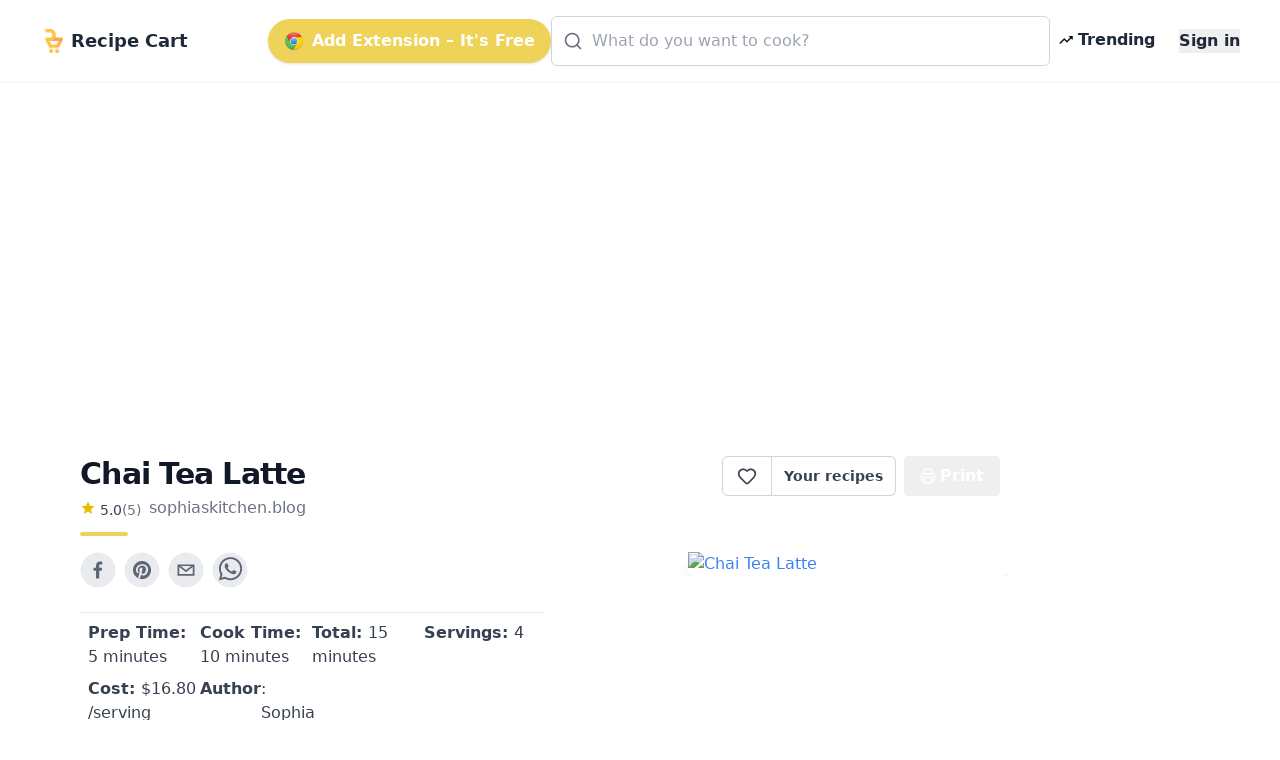

--- FILE ---
content_type: text/html; charset=utf-8
request_url: https://getrecipecart.com/recipe/chai-tea-latte/609266aee51e18afb2568335
body_size: 10755
content:
<!DOCTYPE html><html lang="en" class="scroll-smooth"><head><meta charSet="utf-8" data-next-head=""/><meta name="viewport" content="width=device-width" data-next-head=""/><script async="" type="text/javascript" src="https://pagead2.googlesyndication.com/pagead/js/adsbygoogle.js?client=ca-pub-4265365212624869" crossorigin="anonymous"></script><link rel="icon" href="/cartyellow.png" data-next-head=""/><meta property="twitter:creator" content="@get_recipe" data-next-head=""/><meta name="twitter:card" content="summary" data-next-head=""/><meta name="twitter:site" content="@get_recipe" data-next-head=""/><meta name="twitter:creator" content="@get_recipe" data-next-head=""/><meta property="og:type" content="website" data-next-head=""/><meta property="og:locale" content="en_US" data-next-head=""/><title data-next-head="">Chai Tea Latte | Recipe Cart | Recipe Cart</title><meta name="robots" content="index,follow" data-next-head=""/><meta property="og:title" content="Chai Tea Latte" data-next-head=""/><meta property="og:description" content="Chai tea is one of my all-time favourite drinks. I could have it all day long. This recipe is a very authentic version of the chai spice mix and  little peppery. I think it makes it wonderfully warm and you can whiz up this Thermomix recipe so quickly, it is amazing. I also make more Chai mix during the winter months and give it away as gifts during Christmas time, makes a great gift. It is up to you if you want to have the tea with or without the black tea and you can choose which type of black tea you like. I chose a darjeeling and thought it worked so well, the flavour was perfect." data-next-head=""/><meta property="og:url" content="https://getrecipecart.com/recipe/chai-tea-latte/609266aee51e18afb2568335" data-next-head=""/><meta property="og:image" content="https://sophiaskitchen.blog/wp-content/uploads/2019/05/IMG_9440.jpg" data-next-head=""/><meta property="og:site_name" content="Recipe Cart" data-next-head=""/><link rel="canonical" href="https://getrecipecart.com/recipe/chai-tea-latte/609266aee51e18afb2568335" data-next-head=""/><link rel="preconnect" href="https://fonts.gstatic.com"/><link rel="preload" href="/_next/static/css/b09087770a1cf5eb.css" as="style"/><script type="application/ld+json" data-next-head="">{"@context":"https://schema.org","@type":"Recipe","name":"Chai Tea Latte","description":"Chai tea is one of my all-time favourite drinks. I could have it all day long. This recipe is a very authentic version of the chai spice mix and  little peppery. I think it makes it wonderfully warm and you can whiz up this Thermomix recipe so quickly, it is amazing. I also make more Chai mix during the winter months and give it away as gifts during Christmas time, makes a great gift. It is up to you if you want to have the tea with or without the black tea and you can choose which type of black tea you like. I chose a darjeeling and thought it worked so well, the flavour was perfect.","datePublished":"2019-05-02T23:00:45+00:00","prepTime":"P0DT5M","cookTime":"P0DT10M","totalTime":"P0DT15M","keywords":[],"author":[{"@type":"Person","name":"Sophia"}],"image":["https://sophiaskitchen.blog/wp-content/uploads/2019/05/IMG_9440.jpg"],"aggregateRating":{"@type":"AggregateRating","ratingCount":5,"ratingValue":5},"recipeIngredient":["2 tsp black peppercorns","2  cinnamon sticks","2 Tbsp ground ginger","1 Tbsp cardamom pods","1 tsp whole cloves","1 tsp ground nutmeg","2  star anise","75 g loose leaf black tea","2 heaped Tbsp  Chai mix","150 g water","1000 g whole milk (or almond milk)","40 g coconut sugar","1 tsp vanilla bean paste"],"recipeInstructions":[{"@type":"HowToStep","text":"For the chai spice mix, place the black peppercorns, cinnamon sticks, ground ginger, cardamom pods, cloves, nutmeg and star anise in the mixing bowl. Blitz 1.5 Min. / Speed Add the tea and combine 20 Sec. / Speed Fill the mixture into a large glass jar and seal."},{"@type":"HowToStep","text":"Place the chai mix and water in the mixing bowl. Heat 2 Min. / 100C / Speed 1."},{"@type":"HowToStep","text":"Add the milk, coconut sugar and vanilla bean paste and warm 7 Min. / 90C / Speed 1."},{"@type":"HowToStep","text":"Strain the tea through a fine sieve into a jug and pour the contents of the jug back into the mixing bowl. Froth 20 Sec. / Speed Serve immediately."}]}</script><link href="https://fonts.googleapis.com/css?family=Source+Sans+Pro:400,700&amp;display=optional" rel="stylesheet"/><link href="https://fonts.googleapis.com/css2?family=Noto+Serif:wght@400;700&amp;display=swap" rel="stylesheet"/><link rel="stylesheet" href="/_next/static/css/b09087770a1cf5eb.css" data-n-g=""/><noscript data-n-css=""></noscript><script defer="" noModule="" src="/_next/static/chunks/polyfills-42372ed130431b0a.js"></script><script src="/_next/static/chunks/webpack-a339f4a57035852b.js" defer=""></script><script src="/_next/static/chunks/framework-14421c4268f5ae5e.js" defer=""></script><script src="/_next/static/chunks/main-f5c7413ac9cc4169.js" defer=""></script><script src="/_next/static/chunks/pages/_app-ae1a03ecd0322aa1.js" defer=""></script><script src="/_next/static/chunks/c455ed54-e645c4e9f8f4c9b2.js" defer=""></script><script src="/_next/static/chunks/988-ddf9509763b386a8.js" defer=""></script><script src="/_next/static/chunks/pages/recipe/%5B...params%5D-938f6033a4798493.js" defer=""></script><script src="/_next/static/QjkKsAnAvbn1QTH8MFusW/_buildManifest.js" defer=""></script><script src="/_next/static/QjkKsAnAvbn1QTH8MFusW/_ssgManifest.js" defer=""></script></head><body><link rel="preload" as="image" href="/cartyellow.png"/><link rel="preload" as="image" href="/chrome.png"/><link rel="preload" as="image" href="/trendingDark48.png"/><link rel="preload" as="image" href="/instacart-carrot.png"/><link rel="preload" as="image" href="/cartyellow48.png"/><div id="__next"><div><div><div class="Toastify"></div><div class="relative min-h-screen"><div id="content-wrap" class="flex flex-col justify-center items-center pt-18 pb-0 sm:pb-32"><nav id="header" class="no-print hidden md:flex fixed w-full z-10 top-0 bg-white/80 backdrop-blur supports-[backdrop-filter]:bg-white/60 text-gray-800 border-b border-gray-100"><div class="mx-auto w-full max-w-7xl  px-2 sm:px-4 md:px-6 lg:px-8 py-2"><div class="w-full flex flex-nowrap items-center justify-between py-2 z-10"><div class="pl-2 inline-flex items-center justify-start sm:flex-1"><a class="flex flex-nowrap items-center cursor-pointer whitespace-nowrap font-bold text-lg sm:text-2xl mr-1" href="/"><img class="mr-2 h-6" src="/cartyellow.png" alt="Recipe Cart"/><span class="text-xs sm:text-lg">Recipe Cart</span></a></div><div class="flex-grow z-20 px-2" id="nav-content"><ul class="flex flex-1 items-center justify-end gap-2 sm:gap-4"><button id="navAction" class="hidden lg:inline-flex mx-0 items-center bg-bgyellow text-white font-bold rounded-full py-2.5 px-4 shadow hover:shadow-md"><img class="h-5 mr-2 hidden lg:flex" src="/chrome.png" alt="Chrome logo"/>Add Extension – It&#x27;s Free</button><li class="hidden lg:flex flex-1 justify-center"><div class="w-full max-w-xl"><div class="relative transition-all w-full text-gray-800"><svg xmlns="http://www.w3.org/2000/svg" width="20" height="20" viewBox="0 0 24 24" fill="none" stroke="currentColor" stroke-width="2" stroke-linecap="round" stroke-linejoin="round" class="lucide lucide-search absolute left-3 top-1/2 transform -translate-y-1/2 text-gray-500 pointer-events-none z-10" aria-hidden="true"><path d="m21 21-4.34-4.34"></path><circle cx="11" cy="11" r="8"></circle></svg><form action="#"><div role="combobox" aria-haspopup="listbox" aria-owns="react-autowhatever-autosuggest" aria-expanded="false" class="relative w-full"><input type="text" autoComplete="off" aria-autocomplete="list" aria-controls="react-autowhatever-autosuggest" class="w-full pl-10 pr-10 py-3 rounded-md border border-gray-300 placeholder-gray-400 focus:outline-none focus:ring-2 focus:ring-bgyellow focus:border-bgyellow text-base" placeholder="What do you want to cook?" autoCapitalize="off" autoCorrect="off" value=""/><div id="react-autowhatever-autosuggest" role="listbox" class="w-full"></div></div></form></div></div></li><li><a class="text-gray-800 hover:text-gray-900 inline-flex items-center px-2 font-semibold no-underline cursor-pointer whitespace-nowrap" href="/popular"><img class="flex h-4 mr-1" src="/trendingDark48.png" alt="Trending"/><span class="flex text-xs sm:text-base">Trending</span></a></li><li><a class="hidden sm:inline-block text-gray-800 hover:text-gray-900 text-xs sm:text-base ml-4 font-semibold no-underline outline-none"><button class="font-bold">Sign in</button></a></li></ul></div></div></div><hr class="border-b border-gray-100 opacity-25 my-0 py-0"/></nav><div class="mx-auto w-full max-w-7xl pt-8 sm:pt-16 md:pt-20 px-2 sm:px-4 md:px-6 lg:px-8 w-full flex flex-row"><div class="flex-1 order-1 min-w-0"><div class="no-print my-4" style="display:flex;justify-content:center"><ins class="adsbygoogle" style="display:block;margin:16px 0px;width:100%;min-height:150px" data-ad-client="ca-pub-4265365212624869" data-ad-slot="3880067852" data-ad-format="auto" data-full-width-responsive="true"></ins></div><div class="flex flex-col pt-8 md:max-w-3xl lg:max-w-5xl text-left px-4 sm:px-12 w-full" id="print"><div class="flex w-full sm:flex-row justify-between items-center sm:items-start sm:mb-2"><div class="flex items-start justify-start flex-col mb-2"><h1 class="text-left font-bold tracking-tight text-2xl sm:text-3xl text-gray-900 flex-grow">Chai Tea Latte</h1><div class="flex flex-row items-center mt-1"><div class="flex flex-col items-center mr-2"><div class="flex flex-row"><svg xmlns="http://www.w3.org/2000/svg" width="16px" height="16px" viewBox="0 0 24 24" style="cursor:pointerEvent;pointer-events:none"><g class="nc-icon-wrapper" fill="#e7bd02"><path d="M12 17.27L18.18 21l-1.64-7.03L22 9.24l-7.19-.61L12 2 9.19 8.63 2 9.24l5.46 4.73L5.82 21z"></path></g></svg><p class="ml-1 text-left text-sm text-gray-700">5.0</p><p href="#" class="text-left text-sm text-gray-500">(<!-- -->5<!-- -->)</p></div></div><span class="no-print text-sm sm:text-base mb-1 text-gray-500 hover:text-gray-700 underline-offset-2 hover:underline lowercase cursor-pointer">sophiaskitchen.blog</span></div><div class="h-1 w-12 bg-bgyellow rounded mt-2"></div></div><div class="hidden sm:flex sm:items-start"><div class="flex items-center print:hidden"><div class="h-10 inline-flex items-center font-semibold text-sm border border-gray-300 text-gray-700 py-2 px-3 rounded-l-md bg-white hover:bg-gray-50 focus:outline-none"><div class="flex items-center justify-center cursor-pointer text-gray-700 w-6 h-6 undefined"><svg xmlns="http://www.w3.org/2000/svg" width="20" height="20" viewBox="0 0 24 24" fill="none" stroke="currentColor" stroke-width="2" stroke-linecap="round" stroke-linejoin="round" class="lucide lucide-heart transition-all duration-150" aria-hidden="true"><path d="M2 9.5a5.5 5.5 0 0 1 9.591-3.676.56.56 0 0 0 .818 0A5.49 5.49 0 0 1 22 9.5c0 2.29-1.5 4-3 5.5l-5.492 5.313a2 2 0 0 1-3 .019L5 15c-1.5-1.5-3-3.2-3-5.5"></path></svg></div><div id="favorites-popup" class="hidden  bg-white shadow-xl mt-3 block z-50 font-normal leading-normal text-sm text-left no-underline break-words rounded-lg h-auto" style="width:260px"><div><div class="bg-white text-gray-900 font-semibold p-3 rounded-t-lg flex justify-between items-center">Recipe saved<button type="button" class="p-1 rounded hover:bg-gray-100" aria-label="Close"><svg xmlns="http://www.w3.org/2000/svg" width="16" height="16" viewBox="0 0 24 24" fill="none" stroke="currentColor" stroke-width="2" stroke-linecap="round" stroke-linejoin="round" class="lucide lucide-x" aria-hidden="true"><path d="M18 6 6 18"></path><path d="m6 6 12 12"></path></svg></button></div><div class="px-3 mt-2 mb-2"><p class="text-xs font-semibold uppercase tracking-wide text-gray-600">Your folders</p></div><div class="px-3 mt-1 mb-2 text-xs text-gray-500">No folders yet. Create one to organize this recipe.</div><div class="px-3 mt-3 mb-1 border-t border-gray-100 pt-3"><button type="button" class="flex items-center gap-2 text-sm text-gray-700 hover:text-gray-900 transition-colors"><svg xmlns="http://www.w3.org/2000/svg" width="16" height="16" viewBox="0 0 24 24" fill="none" stroke="currentColor" stroke-width="2" stroke-linecap="round" stroke-linejoin="round" class="lucide lucide-folder-plus text-gray-500" aria-hidden="true"><path d="M12 10v6"></path><path d="M9 13h6"></path><path d="M20 20a2 2 0 0 0 2-2V8a2 2 0 0 0-2-2h-7.9a2 2 0 0 1-1.69-.9L9.6 3.9A2 2 0 0 0 7.93 3H4a2 2 0 0 0-2 2v13a2 2 0 0 0 2 2Z"></path></svg>New Folder</button></div><div class="flex items-center justify-between gap-3 px-3 py-3 rounded-b-lg"><button class="h-8 w-full sm:w-auto my-1 text-gray-900 bg-bgyellow hover:bg-bgyellowdark focus:bg-bgyellowdark font-bold py-2 px-4 rounded outline-none inline-flex items-center justify-center whitespace-nowrap transition-colors duration-200 opacity-60 cursor-not-allowed hover:bg-bgyellow" disabled="">Add</button></div></div></div></div><a class="no-print h-10 inline-flex items-center font-semibold text-sm text-gray-700 px-3 bg-white border border-l-0 border-gray-300 hover:bg-gray-50 rounded-r-md focus:outline-none mr-2 whitespace-nowrap" href="/favorites">Your recipes</a></div><button type="button" class="text-white bg-gray-600 hover:bg-gray-900 h-10 inline-flex items-center justify-center mr-2 px-4 py-2 font-bold rounded outline-none whitespace-nowrap rounded hidden sm:inline-flex " name="Save Recipe"><svg xmlns="http://www.w3.org/2000/svg" class="h-4 w-4 mr-1" viewBox="0 0 24 24" fill="none" stroke="currentColor" stroke-width="2" stroke-linecap="round" stroke-linejoin="round"><path d="M6 9V2h12v7"></path><path d="M6 18H4a2 2 0 0 1-2-2v-5a2 2 0 0 1 2-2h16a2 2 0 0 1 2 2v5a2 2 0 0 1-2 2h-2"></path><path d="M6 14h12v8H6z"></path></svg>Print</button></div></div><div class="flex flex-col sm:flex-row justify-between items-center sm:items-start min-h-56"><div class="flex flex-col w-full"><div class="no-print flex justify-center sm:justify-start mt-2 sm:mb-4 sm:mt-0 gap-2"><div class="sm:hidden"><div class="flex items-center print:hidden"><div class="h-10 inline-flex items-center font-semibold text-sm border border-gray-300 text-gray-700 py-2 px-3 rounded-l-md bg-white hover:bg-gray-50 focus:outline-none"><div class="flex items-center justify-center cursor-pointer text-gray-700 w-6 h-6 undefined"><svg xmlns="http://www.w3.org/2000/svg" width="20" height="20" viewBox="0 0 24 24" fill="none" stroke="currentColor" stroke-width="2" stroke-linecap="round" stroke-linejoin="round" class="lucide lucide-heart transition-all duration-150" aria-hidden="true"><path d="M2 9.5a5.5 5.5 0 0 1 9.591-3.676.56.56 0 0 0 .818 0A5.49 5.49 0 0 1 22 9.5c0 2.29-1.5 4-3 5.5l-5.492 5.313a2 2 0 0 1-3 .019L5 15c-1.5-1.5-3-3.2-3-5.5"></path></svg></div><div id="favorites-popup" class="hidden  bg-white shadow-xl mt-3 block z-50 font-normal leading-normal text-sm text-left no-underline break-words rounded-lg h-auto" style="width:260px"><div><div class="bg-white text-gray-900 font-semibold p-3 rounded-t-lg flex justify-between items-center">Recipe saved<button type="button" class="p-1 rounded hover:bg-gray-100" aria-label="Close"><svg xmlns="http://www.w3.org/2000/svg" width="16" height="16" viewBox="0 0 24 24" fill="none" stroke="currentColor" stroke-width="2" stroke-linecap="round" stroke-linejoin="round" class="lucide lucide-x" aria-hidden="true"><path d="M18 6 6 18"></path><path d="m6 6 12 12"></path></svg></button></div><div class="px-3 mt-2 mb-2"><p class="text-xs font-semibold uppercase tracking-wide text-gray-600">Your folders</p></div><div class="px-3 mt-1 mb-2 text-xs text-gray-500">No folders yet. Create one to organize this recipe.</div><div class="px-3 mt-3 mb-1 border-t border-gray-100 pt-3"><button type="button" class="flex items-center gap-2 text-sm text-gray-700 hover:text-gray-900 transition-colors"><svg xmlns="http://www.w3.org/2000/svg" width="16" height="16" viewBox="0 0 24 24" fill="none" stroke="currentColor" stroke-width="2" stroke-linecap="round" stroke-linejoin="round" class="lucide lucide-folder-plus text-gray-500" aria-hidden="true"><path d="M12 10v6"></path><path d="M9 13h6"></path><path d="M20 20a2 2 0 0 0 2-2V8a2 2 0 0 0-2-2h-7.9a2 2 0 0 1-1.69-.9L9.6 3.9A2 2 0 0 0 7.93 3H4a2 2 0 0 0-2 2v13a2 2 0 0 0 2 2Z"></path></svg>New Folder</button></div><div class="flex items-center justify-between gap-3 px-3 py-3 rounded-b-lg"><button class="h-8 w-full sm:w-auto my-1 text-gray-900 bg-bgyellow hover:bg-bgyellowdark focus:bg-bgyellowdark font-bold py-2 px-4 rounded outline-none inline-flex items-center justify-center whitespace-nowrap transition-colors duration-200 opacity-60 cursor-not-allowed hover:bg-bgyellow" disabled="">Add</button></div></div></div></div><a class="no-print h-10 inline-flex items-center font-semibold text-sm text-gray-700 px-3 bg-white border border-l-0 border-gray-300 hover:bg-gray-50 rounded-r-md focus:outline-none mr-2 whitespace-nowrap" href="/favorites">Your recipes</a></div></div><button aria-label="facebook" class="react-share__ShareButton mr-2 no-print opacity-80 hover:opacity-100" style="background-color:transparent;border:none;padding:0;font:inherit;color:inherit;cursor:pointer"><svg viewBox="0 0 64 64" width="36" height="36"><circle cx="32" cy="32" r="31" fill="#3b5998" style="fill:#e5e7eb"></circle><path d="M34.1,47V33.3h4.6l0.7-5.3h-5.3v-3.4c0-1.5,0.4-2.6,2.6-2.6l2.8,0v-4.8c-0.5-0.1-2.2-0.2-4.1-0.2 c-4.1,0-6.9,2.5-6.9,7V28H24v5.3h4.6V47H34.1z" fill="#374151"></path></svg></button><button aria-label="pinterest" class="react-share__ShareButton mr-2 no-print opacity-80 hover:opacity-100" style="background-color:transparent;border:none;padding:0;font:inherit;color:inherit;cursor:pointer"><svg viewBox="0 0 64 64" width="36" height="36"><circle cx="32" cy="32" r="31" fill="#cb2128" style="fill:#e5e7eb"></circle><path d="M32,16c-8.8,0-16,7.2-16,16c0,6.6,3.9,12.2,9.6,14.7c0-1.1,0-2.5,0.3-3.7 c0.3-1.3,2.1-8.7,2.1-8.7s-0.5-1-0.5-2.5c0-2.4,1.4-4.1,3.1-4.1c1.5,0,2.2,1.1,2.2,2.4c0,1.5-0.9,3.7-1.4,5.7 c-0.4,1.7,0.9,3.1,2.5,3.1c3,0,5.1-3.9,5.1-8.5c0-3.5-2.4-6.1-6.7-6.1c-4.9,0-7.9,3.6-7.9,7.7c0,1.4,0.4,2.4,1.1,3.1 c0.3,0.3,0.3,0.5,0.2,0.9c-0.1,0.3-0.3,1-0.3,1.3c-0.1,0.4-0.4,0.6-0.8,0.4c-2.2-0.9-3.3-3.4-3.3-6.1c0-4.5,3.8-10,11.4-10 c6.1,0,10.1,4.4,10.1,9.2c0,6.3-3.5,11-8.6,11c-1.7,0-3.4-0.9-3.9-2c0,0-0.9,3.7-1.1,4.4c-0.3,1.2-1,2.5-1.6,3.4 c1.4,0.4,3,0.7,4.5,0.7c8.8,0,16-7.2,16-16C48,23.2,40.8,16,32,16z" fill="#374151"></path></svg></button><button aria-label="email" class="react-share__ShareButton mr-2 no-print opacity-80 hover:opacity-100" style="background-color:transparent;border:none;padding:0;font:inherit;color:inherit;cursor:pointer"><svg viewBox="0 0 64 64" width="36" height="36"><circle cx="32" cy="32" r="31" fill="#7f7f7f" style="fill:#e5e7eb"></circle><path d="M17,22v20h30V22H17z M41.1,25L32,32.1L22.9,25H41.1z M20,39V26.6l12,9.3l12-9.3V39H20z" fill="#374151"></path></svg></button><button aria-label="whatsapp" class="react-share__ShareButton mr-2 no-print opacity-80 hover:opacity-100" style="background-color:transparent;border:none;padding:0;font:inherit;color:inherit;cursor:pointer"><svg viewBox="0 0 64 64" width="36" height="36"><circle cx="32" cy="32" r="31" fill="#25D366" style="fill:#e5e7eb"></circle><path d="m42.32286,33.93287c-0.5178,-0.2589 -3.04726,-1.49644 -3.52105,-1.66732c-0.4712,-0.17346 -0.81554,-0.2589 -1.15987,0.2589c-0.34175,0.51004 -1.33075,1.66474 -1.63108,2.00648c-0.30032,0.33658 -0.60064,0.36247 -1.11327,0.12945c-0.5178,-0.2589 -2.17994,-0.80259 -4.14759,-2.56312c-1.53269,-1.37217 -2.56312,-3.05503 -2.86603,-3.57283c-0.30033,-0.5178 -0.03366,-0.80259 0.22524,-1.06149c0.23301,-0.23301 0.5178,-0.59547 0.7767,-0.90616c0.25372,-0.31068 0.33657,-0.5178 0.51262,-0.85437c0.17088,-0.36246 0.08544,-0.64725 -0.04402,-0.90615c-0.12945,-0.2589 -1.15987,-2.79613 -1.58964,-3.80584c-0.41424,-1.00971 -0.84142,-0.88027 -1.15987,-0.88027c-0.29773,-0.02588 -0.64208,-0.02588 -0.98382,-0.02588c-0.34693,0 -0.90616,0.12945 -1.37736,0.62136c-0.4712,0.5178 -1.80194,1.76053 -1.80194,4.27186c0,2.51134 1.84596,4.945 2.10227,5.30747c0.2589,0.33657 3.63497,5.51458 8.80262,7.74113c1.23237,0.5178 2.1903,0.82848 2.94111,1.08738c1.23237,0.38836 2.35599,0.33657 3.24402,0.20712c0.99159,-0.15534 3.04985,-1.24272 3.47963,-2.45956c0.44013,-1.21683 0.44013,-2.22654 0.31068,-2.45955c-0.12945,-0.23301 -0.46601,-0.36247 -0.98382,-0.59548m-9.40068,12.84407l-0.02589,0c-3.05503,0 -6.08417,-0.82849 -8.72495,-2.38189l-0.62136,-0.37023l-6.47252,1.68286l1.73463,-6.29129l-0.41424,-0.64725c-1.70875,-2.71846 -2.6149,-5.85116 -2.6149,-9.07706c0,-9.39809 7.68934,-17.06155 17.15993,-17.06155c4.58253,0 8.88029,1.78642 12.11655,5.02268c3.23625,3.21036 5.02267,7.50812 5.02267,12.06476c-0.0078,9.3981 -7.69712,17.06155 -17.14699,17.06155m14.58906,-31.58846c-3.93529,-3.80584 -9.1133,-5.95471 -14.62789,-5.95471c-11.36055,0 -20.60848,9.2065 -20.61625,20.52564c0,3.61684 0.94757,7.14565 2.75211,10.26282l-2.92557,10.63564l10.93337,-2.85309c3.0136,1.63108 6.4052,2.4958 9.85634,2.49839l0.01037,0c11.36574,0 20.61884,-9.2091 20.62403,-20.53082c0,-5.48093 -2.14111,-10.64081 -6.03239,-14.51915" fill="#374151"></path></svg></button></div><div class="grid grid-cols-2 sm:grid-cols-4 gap-y-1 mt-2 border-t border-gray-200 rounded-b px-2 py-2"><h3 class="text-sm sm:text-base text-gray-700 font-medium mb-1"><b>Prep Time: </b> <!-- -->5 minutes</h3><h3 class="text-sm sm:text-base text-gray-700 font-medium mb-1"><b>Cook Time: </b> <!-- -->10 minutes</h3><h3 class="text-sm sm:text-base text-gray-700 font-medium mb-1"><b>Total: </b> <!-- -->15 minutes</h3><h3 class="text-sm sm:text-base text-gray-700 font-medium mb-1"><b>Servings: </b> <!-- -->4</h3><h3 class="text-sm sm:text-base text-gray-700 font-medium mb-1 no-print"><b>Cost: </b> $<!-- -->16.80<!-- --> /serving</h3><h3 class="hidden sm:flex text-sm sm:text-base text-gray-700 font-medium"><b>Author</b> <!-- -->: Sophia</h3></div></div><div class="flex text-blue-500 text-bgyellowdark justify-center sm:justify-end order-first sm:order-last w-full overflow-hidden"><img loading="lazy" class="flex w-full sm:max-w-xs max-h-56 rounded-md object-cover shadow-lg no-print" src="https://sophiaskitchen.blog/wp-content/uploads/2019/05/IMG_9440.jpg" alt="Chai Tea Latte"/></div></div><div class="mt-4 flex flex-col items-start border-t-2 border-greengray"><h2 class="text-lg sm:text-xl font-semibold text-gray-800 mt-4 mb-2">Ingredients</h2><div class="flex flex-col"><div class="inline-block"><span class="text-sm font-semibold text-gray-500 hover:text-gray-600 focus:text-gray-600 cursor-pointer underline">Remove All</span> · <span class="text-sm font-semibold text-gray-500 hover:text-gray-600 focus:text-gray-600 cursor-pointer underline">Remove Spices</span> · <span class="text-sm font-semibold text-gray-500 hover:text-gray-600 focus:text-gray-600 cursor-pointer underline ">Remove Staples</span></div><div class="grid grid-cols-1 sm:grid-cols-2 w-full font-serif"><label class="trim-spacing inline-flex items-center mt-3 pr-4"><input type="checkbox" class="form-checkbox h-6 w-6 text-btngreen" value="2 tsp black peppercorns"/><span class="ml-4 text-gray-700 font-medium">2 tsp black peppercorns</span></label><label class="trim-spacing inline-flex items-center mt-3 pr-4"><input type="checkbox" class="form-checkbox h-6 w-6 text-btngreen" checked="" value="2 cinnamon sticks"/><span class="ml-4 text-gray-700 font-medium">2 cinnamon sticks</span></label><label class="trim-spacing inline-flex items-center mt-3 pr-4"><input type="checkbox" class="form-checkbox h-6 w-6 text-btngreen" checked="" value="2 Tbsp ground ginger"/><span class="ml-4 text-gray-700 font-medium">2 Tbsp ground ginger</span></label><label class="trim-spacing inline-flex items-center mt-3 pr-4"><input type="checkbox" class="form-checkbox h-6 w-6 text-btngreen" checked="" value="1 Tbsp cardamom pods"/><span class="ml-4 text-gray-700 font-medium">1 Tbsp cardamom pods</span></label><label class="trim-spacing inline-flex items-center mt-3 pr-4"><input type="checkbox" class="form-checkbox h-6 w-6 text-btngreen" checked="" value="1 tsp whole cloves"/><span class="ml-4 text-gray-700 font-medium">1 tsp whole cloves</span></label><label class="trim-spacing inline-flex items-center mt-3 pr-4"><input type="checkbox" class="form-checkbox h-6 w-6 text-btngreen" checked="" value="1 tsp ground nutmeg"/><span class="ml-4 text-gray-700 font-medium">1 tsp ground nutmeg</span></label><label class="trim-spacing inline-flex items-center mt-3 pr-4"><input type="checkbox" class="form-checkbox h-6 w-6 text-btngreen" checked="" value="2 star anise"/><span class="ml-4 text-gray-700 font-medium">2 star anise</span></label><label class="trim-spacing inline-flex items-center mt-3 pr-4"><input type="checkbox" class="form-checkbox h-6 w-6 text-btngreen" checked="" value="75 g loose leaf black tea"/><span class="ml-4 text-gray-700 font-medium">75 g loose leaf black tea</span></label><label class="trim-spacing inline-flex items-center mt-3 pr-4"><input type="checkbox" class="form-checkbox h-6 w-6 text-btngreen" checked="" value="2 heaped Tbsp Chai mix"/><span class="ml-4 text-gray-700 font-medium">2 heaped Tbsp Chai mix</span></label><label class="trim-spacing inline-flex items-center mt-3 pr-4"><input type="checkbox" class="form-checkbox h-6 w-6 text-btngreen" value="150 g water"/><span class="ml-4 text-gray-700 font-medium">150 g water</span></label><label class="trim-spacing inline-flex items-center mt-3 pr-4"><input type="checkbox" class="form-checkbox h-6 w-6 text-btngreen" checked="" value="1000 g whole milk (or almond milk)"/><span class="ml-4 text-gray-700 font-medium">1000 g whole milk (or almond milk)</span></label><label class="trim-spacing inline-flex items-center mt-3 pr-4"><input type="checkbox" class="form-checkbox h-6 w-6 text-btngreen" value="40 g coconut sugar"/><span class="ml-4 text-gray-700 font-medium">40 g coconut sugar</span></label><label class="trim-spacing inline-flex items-center mt-3 pr-4"><input type="checkbox" class="form-checkbox h-6 w-6 text-btngreen" checked="" value="1 tsp vanilla bean paste"/><span class="ml-4 text-gray-700 font-medium">1 tsp vanilla bean paste</span></label></div><div class="no-print w-full bg-paper border rounded-sm border-gray-300 flex flex-col p-2 items-center justify-center mt-4"><p class="text-md sm:text-xl font-semibold mb-3 text-center text-gray-800 uppercase inline-block">Export <b>10</b> ingredients for grocery delivery</p><div class="flex w-full flex-col sm:flex-row items-center justify-center"><button type="button" class="text-white bg-bgyellow hover:bg-bgyellowdark h-10 inline-flex items-center justify-center mr-2 px-4 py-2 font-bold rounded outline-none whitespace-nowrap rounded  mb-3 shadow-md w-full sm:w-80" name="Order on Instacart"><img class="h-4 mr-2" src="/instacart-carrot.png" alt="instacart"/><span class="text-md font-semibold">Order on Instacart</span></button></div></div></div></div><div class="no-print my-4" style="display:flex;justify-content:center"><ins class="adsbygoogle" style="display:block;margin:16px 0px;width:100%;min-height:200px" data-ad-client="ca-pub-4265365212624869" data-ad-slot="9688394970" data-ad-format="auto" data-full-width-responsive="true"></ins></div><h2 class="text-lg sm:text-xl font-semibold text-gray-800 my-4">Instructions</h2><div class="w-full no-print flex flex-col sm:flex-row items-center justify-center bg-gray-100 rounded py-4 border"><div class="flex flex-col justify-center"><span class="w-full text-center text-sm text-gray-500 uppercase">Helping creators monetize</span><button type="button" class="text-white bg-gray-600 hover:bg-gray-800 h-10 inline-flex items-center justify-center mr-2 px-4 py-2 font-bold rounded outline-none whitespace-nowrap rounded  mb-2 h-16 rounded-xl gradient"><i data-eva="eye-outline" data-eva-fill="#fff" data-eva-height="24px" data-eva-width="24px"></i><span class="ml-2 text-md font-semibold">View Recipe Instructions</span></button></div><div class="flex flex-col justify-center sm:mr-8"><span class="w-full text-center text-sm text-gray-500 uppercase">Show ad-free recipes at the top of any site <!-- -->
</span><button type="button" class="text-white bg-gray-600 hover:bg-gray-800 h-10 inline-flex items-center justify-center mr-2 px-4 py-2 font-bold rounded outline-none whitespace-nowrap rounded  mb-2 h-16 rounded-xl bg-gray-700 align-center "><img class="mt-2 h-6 mr-2" src="/chrome.png" alt="Chrome logo"/>Add to Chrome</button></div></div><div class="flex flex-col items-start py-8"><p class="text-md sm:text-lg font-bold mb-1 text-gray-700 whitespace-pre-wrap uppercase">Step 1</p><p class="text-md font-serif sm:text-lg mb-4 font-normal whitespace-pre-wrap leading-relaxed">For the chai spice mix, place the black peppercorns, cinnamon sticks, ground ginger, cardamom pods, cloves, nutmeg and star anise in the mixing bowl. Blitz 1.5 Min. / Speed Add the tea and combine 20 Sec. / Speed Fill the mixture into a large glass jar and seal.</p><p class="text-md sm:text-lg font-bold mb-1 text-gray-700 whitespace-pre-wrap uppercase">Step 2</p><p class="text-md font-serif sm:text-lg mb-4 font-normal whitespace-pre-wrap leading-relaxed">Place the chai mix and water in the mixing bowl. Heat 2 Min. / 100C / Speed 1.</p><p class="text-md sm:text-lg font-bold mb-1 text-gray-700 whitespace-pre-wrap uppercase">Step 3</p><p class="text-md font-serif sm:text-lg mb-4 font-normal whitespace-pre-wrap leading-relaxed">Add the milk, coconut sugar and vanilla bean paste and warm 7 Min. / 90C / Speed 1.</p><p class="text-md sm:text-lg font-bold mb-1 text-gray-700 whitespace-pre-wrap uppercase">Step 4</p><p class="text-md font-serif sm:text-lg mb-4 font-normal whitespace-pre-wrap leading-relaxed">Strain the tea through a fine sieve into a jug and pour the contents of the jug back into the mixing bowl. Froth 20 Sec. / Speed Serve immediately.</p></div></div></div></div><section class="no-print w-full pt-4 pb-8 bg-gray-50 border-t border-gray-100"><div class="mx-auto w-full max-w-7xl pt-8 sm:pt-16 md:pt-20 px-2 sm:px-4 md:px-6 lg:px-8 flex flex-col"><div class="w-full flex items-center justify-between mb-2 px-2"><h2 class="text-xl sm:text-2xl font-semibold text-gray-800">Top similar recipes</h2><span class="hidden sm:block text-sm text-gray-500">Curated for you</span></div><div class="h-0.5 w-12 bg-bgyellow rounded mb-2 mx-2"></div><div class="flex overflow-x-auto md:flex-row sm:row-wrap items-center whitespace-nowrap gap-2 pb-2"></div><div class="no-print my-4" style="display:flex;justify-content:center"><ins class="adsbygoogle" style="display:block;margin:16px 0px;width:100%;min-height:250px" data-ad-client="ca-pub-4265365212624869" data-ad-slot="7146177839" data-ad-format="auto" data-full-width-responsive="true"></ins></div></div></section><div class="w-full md:hidden"><section id="bottom-navigation" class="block fixed inset-x-0 bottom-0 z-[1000] bg-white/90 backdrop-blur supports-[backdrop-filter]:bg-white/70 shadow border-t border-gray-200"><div id="tabs" class="flex justify-between py-1"><a class="w-full text-gray-700 justify-center inline-block text-center pt-1 pb-1 " href="/"><svg xmlns="http://www.w3.org/2000/svg" width="24" height="24" viewBox="0 0 24 24" fill="none" stroke="currentColor" stroke-width="2" stroke-linecap="round" stroke-linejoin="round" class="lucide lucide-house h-6 w-6 mx-auto" aria-hidden="true"><path d="M15 21v-8a1 1 0 0 0-1-1h-4a1 1 0 0 0-1 1v8"></path><path d="M3 10a2 2 0 0 1 .709-1.528l7-5.999a2 2 0 0 1 2.582 0l7 5.999A2 2 0 0 1 21 10v9a2 2 0 0 1-2 2H5a2 2 0 0 1-2-2z"></path></svg><span class="tab tab-home block text-xs">Home</span></a><a href="#" class="w-full text-gray-700 justify-center inline-block text-center pt-1 pb-1 "><svg xmlns="http://www.w3.org/2000/svg" width="24" height="24" viewBox="0 0 24 24" fill="none" stroke="currentColor" stroke-width="2" stroke-linecap="round" stroke-linejoin="round" class="lucide lucide-trending-up h-6 w-6 mx-auto" aria-hidden="true"><path d="M16 7h6v6"></path><path d="m22 7-8.5 8.5-5-5L2 17"></path></svg><span class="tab tab-kategori block text-xs">Trending</span></a><a href="#" class="w-full text-gray-700 justify-center inline-block text-center pt-1 pb-1 "><svg xmlns="http://www.w3.org/2000/svg" width="24" height="24" viewBox="0 0 24 24" fill="none" stroke="currentColor" stroke-width="2" stroke-linecap="round" stroke-linejoin="round" class="lucide lucide-search h-6 w-6 mx-auto" aria-hidden="true"><path d="m21 21-4.34-4.34"></path><circle cx="11" cy="11" r="8"></circle></svg><span class="tab tab-explore block text-xs">Search</span></a><a href="#" class="w-full text-gray-700 justify-center inline-block text-center pt-1 pb-1 "><svg xmlns="http://www.w3.org/2000/svg" width="24" height="24" viewBox="0 0 24 24" fill="none" stroke="currentColor" stroke-width="2" stroke-linecap="round" stroke-linejoin="round" class="lucide lucide-log-in h-6 w-6 mx-auto" aria-hidden="true"><path d="m10 17 5-5-5-5"></path><path d="M15 12H3"></path><path d="M15 3h4a2 2 0 0 1 2 2v14a2 2 0 0 1-2 2h-4"></path></svg><span class="tab tab-whishlist block text-xs">Sign in</span></a></div></section></div></div><footer class="bg-white border-t w-full"><div class="mx-auto w-full max-w-7xl pt-8 sm:pt-16 md:pt-20 px-2 sm:px-4 md:px-6 lg:px-8 py-8"><div class="w-full grid grid-cols-1 sm:grid-cols-3 gap-8 items-start"><div class="flex items-start"><div class="pl-2 inline-flex items-center"><img class="h-6 mr-2" src="/cartyellow48.png" alt="Recipe Cart"/><a class="cursor-pointer text-bgyellowdark font-bold text-2xl lg:text-3xl" href="/">Recipe Cart</a></div></div><div><p class="uppercase text-gray-500 tracking-wide text-sm mb-2">Legal</p><ul class="list-reset mb-6"><li class="mt-2 inline-block mr-2 md:block md:mr-0"><a class="no-underline text-gray-800 hover:text-gray-900" href="/privacy">Privacy</a></li></ul></div><div><p class="uppercase text-gray-500 tracking-wide text-sm mb-2">Contact</p><ul class="list-reset mb-6"><li class="mt-2"><a class="no-underline text-gray-800 hover:text-gray-900" href="mailto:support@getrecipecart.com">Email</a></li><li class="mt-2"><a class="no-underline text-gray-800 hover:text-gray-900" href="/bloggers">For Bloggers / DMCA</a></li></ul></div><div><p class="uppercase text-gray-500 tracking-wide text-sm mb-2">Contact</p><ul class="list-reset mb-6"><li class="mt-2"><a href="https://go.cheddarcash.com/recipe-listing" class="no-underline text-gray-800 hover:text-gray-900">Cheddar: Recommended Budgeting App 🧀</a></li></ul></div></div></div></footer></div></div></div></div><script id="__NEXT_DATA__" type="application/json">{"props":{"pageProps":{"recipeData":{"name":"Chai Tea Latte","image":"https://sophiaskitchen.blog/wp-content/uploads/2019/05/IMG_9440.jpg","ingredients":["2 tsp black peppercorns","2  cinnamon sticks","2 Tbsp ground ginger","1 Tbsp cardamom pods","1 tsp whole cloves","1 tsp ground nutmeg","2  star anise","75 g loose leaf black tea","2 heaped Tbsp  Chai mix","150 g water","1000 g whole milk (or almond milk)","40 g coconut sugar","1 tsp vanilla bean paste"],"numIngredients":13,"instructions":["For the chai spice mix, place the black peppercorns, cinnamon sticks, ground ginger, cardamom pods, cloves, nutmeg and star anise in the mixing bowl. Blitz 1.5 Min. / Speed Add the tea and combine 20 Sec. / Speed Fill the mixture into a large glass jar and seal.","Place the chai mix and water in the mixing bowl. Heat 2 Min. / 100C / Speed 1.","Add the milk, coconut sugar and vanilla bean paste and warm 7 Min. / 90C / Speed 1.","Strain the tea through a fine sieve into a jug and pour the contents of the jug back into the mixing bowl. Froth 20 Sec. / Speed Serve immediately."],"servings":4,"prepTime":"5 minutes","prepTimeMinutes":5,"cookTime":"10 minutes","cookTimeMinutes":10,"totalTime":"15 minutes","totalTimeMinutes":15,"author":"Sophia","description":"Chai tea is one of my all-time favourite drinks. I could have it all day long. This recipe is a very authentic version of the chai spice mix and  little peppery. I think it makes it wonderfully warm and you can whiz up this Thermomix recipe so quickly, it is amazing. I also make more Chai mix during the winter months and give it away as gifts during Christmas time, makes a great gift. It is up to you if you want to have the tea with or without the black tea and you can choose which type of black tea you like. I chose a darjeeling and thought it worked so well, the flavour was perfect.","ratingValue":5,"ratingCount":5,"calories":225,"proteinContent":8,"cholesterolContent":25,"sugarContent":20,"sodiumContent":132,"fiberContent":3,"carbohydrateContent":29,"fatContent":8,"saturatedFatContent":4,"transFatContent":null,"video":{"name":"Fancy A Homemade Chai Latte for Thermomix? | Sophia's Kitchen","description":"I can't believe how easy this Chai Latte is to make in the Thermomix! So frothy, so spicy, so comforting! Enjoy guys and let me know how you get on in the comments below! \n\nL I N K S\n\nCheck out the full recipe on my blog: https://sophiaskitchen.blog/basics/chai-tea-latte-thermomix-recipe/\n\nS O C I A L S\nInstagram https://www.instagram.com/sophiaskitchen.world/\nFacebook https://www.facebook.com/sophiaskitchenHome/\nPinterest https://www.pinterest.co.uk/sophiaskitchenworld/ \n\nW E B S I T E\nBlog: https://sophiaskitchen.blog/\n\nS H O P\nWorldwide: https://thermishop.co.uk \nAU and NZ: https://thermishop.com.au \n\nF I L M\nVideo and edit by Rebecca Munroe\n\nR E C I P E  \n\nChai Tea Spice Mix:\n\n2 Tbsp black peppercorns \n2 cinnamon sticks\n2 Tbsp ground ginger\n1 Tbsp cardamom pods\n1 tsp whole cloves\n1 tsp ground nutmeg \n2 star anise \n75g loose leaf black tea \n\nPlace the black peppercorns, cinnamon sticks, ground ginger, cardamom pods, cloves, nutmeg and star anise in the mixing bowl. Blitz 1.5 Min. / Speed 10. Add the tea and combine 20 Sec. / Speed 2. Fill the mixture into a large glass jar and seal. \n\nChai Latte:\n\n2 heaped Tbsp Chai mix\n150g water\n1000g whole milk (or almond milk) \n40g coconut sugar \n1 tsp vanilla bean paste \n\nPlace the chai mix and water in the mixing bowl. Heat 2 Min. / 100C / Speed 1. \nAdd the milk, coconut sugar and vanilla bean paste and warm 7 Min. / 90C / Speed 1. \nStrain the tea through a fine sieve into a jug and pour the contents of the jug back into the mixing bowl. Froth 20 Sec. / Speed 9. \nServe immediately.","uploadDate":"2019-05-15T16:00:08+00:00","duration":"PT8M36S","thumbnailUrl":"https://i.ytimg.com/vi/VPhs5ATBGdI/hqdefault.jpg","contentUrl":"https://www.youtube.com/watch?v=VPhs5ATBGdI","embedUrl":"https://www.youtube.com/embed/VPhs5ATBGdI?feature=oembed","@type":"VideoObject"},"recipeJsonSchema":{"@context":"http://schema.org/","@type":"Recipe","name":"Chai Tea Latte","author":{"@type":"Person","name":"Sophia"},"description":"Chai tea is one of my all-time favourite drinks. I could have it all day long. This recipe is a very authentic version of the chai spice mix and  little peppery. I think it makes it wonderfully warm and you can whiz up this Thermomix recipe so quickly, it is amazing. I also make more Chai mix during the winter months and give it away as gifts during Christmas time, makes a great gift. It is up to you if you want to have the tea with or without the black tea and you can choose which type of black tea you like. I chose a darjeeling and thought it worked so well, the flavour was perfect.","datePublished":"2019-05-02T23:00:45+00:00","image":["https://sophiaskitchen.blog/wp-content/uploads/2019/05/IMG_9440.jpg","https://sophiaskitchen.blog/wp-content/uploads/2019/05/IMG_9440-500x500.jpg","https://sophiaskitchen.blog/wp-content/uploads/2019/05/IMG_9440-500x375.jpg","https://sophiaskitchen.blog/wp-content/uploads/2019/05/IMG_9440-480x270.jpg"],"video":{"name":"Fancy A Homemade Chai Latte for Thermomix? | Sophia's Kitchen","description":"I can't believe how easy this Chai Latte is to make in the Thermomix! So frothy, so spicy, so comforting! Enjoy guys and let me know how you get on in the comments below! \n\nL I N K S\n\nCheck out the full recipe on my blog: https://sophiaskitchen.blog/basics/chai-tea-latte-thermomix-recipe/\n\nS O C I A L S\nInstagram https://www.instagram.com/sophiaskitchen.world/\nFacebook https://www.facebook.com/sophiaskitchenHome/\nPinterest https://www.pinterest.co.uk/sophiaskitchenworld/ \n\nW E B S I T E\nBlog: https://sophiaskitchen.blog/\n\nS H O P\nWorldwide: https://thermishop.co.uk \nAU and NZ: https://thermishop.com.au \n\nF I L M\nVideo and edit by Rebecca Munroe\n\nR E C I P E  \n\nChai Tea Spice Mix:\n\n2 Tbsp black peppercorns \n2 cinnamon sticks\n2 Tbsp ground ginger\n1 Tbsp cardamom pods\n1 tsp whole cloves\n1 tsp ground nutmeg \n2 star anise \n75g loose leaf black tea \n\nPlace the black peppercorns, cinnamon sticks, ground ginger, cardamom pods, cloves, nutmeg and star anise in the mixing bowl. Blitz 1.5 Min. / Speed 10. Add the tea and combine 20 Sec. / Speed 2. Fill the mixture into a large glass jar and seal. \n\nChai Latte:\n\n2 heaped Tbsp Chai mix\n150g water\n1000g whole milk (or almond milk) \n40g coconut sugar \n1 tsp vanilla bean paste \n\nPlace the chai mix and water in the mixing bowl. Heat 2 Min. / 100C / Speed 1. \nAdd the milk, coconut sugar and vanilla bean paste and warm 7 Min. / 90C / Speed 1. \nStrain the tea through a fine sieve into a jug and pour the contents of the jug back into the mixing bowl. Froth 20 Sec. / Speed 9. \nServe immediately.","uploadDate":"2019-05-15T16:00:08+00:00","duration":"PT8M36S","thumbnailUrl":"https://i.ytimg.com/vi/VPhs5ATBGdI/hqdefault.jpg","contentUrl":"https://www.youtube.com/watch?v=VPhs5ATBGdI","embedUrl":"https://www.youtube.com/embed/VPhs5ATBGdI?feature=oembed","@type":"VideoObject"},"recipeYield":["4","4 people"],"prepTime":"PT5M","cookTime":"PT10M","totalTime":"PT15M","recipeIngredient":["2 tsp black peppercorns","2  cinnamon sticks","2 Tbsp ground ginger","1 Tbsp cardamom pods","1 tsp whole cloves","1 tsp ground nutmeg","2  star anise","75 g loose leaf black tea","2 heaped Tbsp  Chai mix","150 g water","1000 g whole milk (or almond milk)","40 g coconut sugar","1 tsp vanilla bean paste"],"recipeInstructions":[{"@type":"HowToStep","text":"For the chai spice mix, place the black peppercorns, cinnamon sticks, ground ginger, cardamom pods, cloves, nutmeg and star anise in the mixing bowl. Blitz 1.5 Min. / Speed 10. Add the tea and combine 20 Sec. / Speed 2. Fill the mixture into a large glass jar and seal.","name":"For the chai spice mix, place the black peppercorns, cinnamon sticks, ground ginger, cardamom pods, cloves, nutmeg and star anise in the mixing bowl. Blitz 1.5 Min. / Speed 10. Add the tea and combine 20 Sec. / Speed 2. Fill the mixture into a large glass jar and seal.","url":"https://sophiaskitchen.blog/basics/chai-tea-latte-thermomix-recipe/#wprm-recipe-20320-step-0-0"},{"@type":"HowToStep","text":"Place the chai mix and water in the mixing bowl. Heat 2 Min. / 100C / Speed 1.","name":"Place the chai mix and water in the mixing bowl. Heat 2 Min. / 100C / Speed 1.","url":"https://sophiaskitchen.blog/basics/chai-tea-latte-thermomix-recipe/#wprm-recipe-20320-step-0-1"},{"@type":"HowToStep","text":"Add the milk, coconut sugar and vanilla bean paste and warm 7 Min. / 90C / Speed 1.","name":"Add the milk, coconut sugar and vanilla bean paste and warm 7 Min. / 90C / Speed 1.","url":"https://sophiaskitchen.blog/basics/chai-tea-latte-thermomix-recipe/#wprm-recipe-20320-step-0-2"},{"@type":"HowToStep","text":"Strain the tea through a fine sieve into a jug and pour the contents of the jug back into the mixing bowl. Froth 20 Sec. / Speed 9. Serve immediately.","name":"Strain the tea through a fine sieve into a jug and pour the contents of the jug back into the mixing bowl. Froth 20 Sec. / Speed 9. Serve immediately.","url":"https://sophiaskitchen.blog/basics/chai-tea-latte-thermomix-recipe/#wprm-recipe-20320-step-0-3"}],"aggregateRating":{"@type":"AggregateRating","ratingValue":"5","ratingCount":"5"},"nutrition":{"@type":"NutritionInformation","servingSize":"1 person","calories":"225 kcal","carbohydrateContent":"29 g","proteinContent":"8 g","fatContent":"8 g","saturatedFatContent":"4 g","cholesterolContent":"25 mg","sodiumContent":"132 mg","fiberContent":"3 g","sugarContent":"20 g"},"@id":"https://sophiaskitchen.blog/basics/chai-tea-latte-thermomix-recipe/#recipe","isPartOf":{"@id":"https://sophiaskitchen.blog/basics/chai-tea-latte-thermomix-recipe/#article"},"mainEntityOfPage":"https://sophiaskitchen.blog/basics/chai-tea-latte-thermomix-recipe/#webpage"},"host":"sophiaskitchen.blog","path":"/basics/chai-tea-latte-thermomix-recipe/","url":"sophiaskitchen.blog/basics/chai-tea-latte-thermomix-recipe/","agent":"extension","shares":282,"views":284,"carts":0,"date":"2021-05-05 09:34:38.043000","updated_at":"2026-01-30 23:26:48.055000","parsed_ingredients":[{"input":"2 tsp black peppercorns","name":"tsp black peppercorns","qty":"2"},{"input":"2 cinnamon sticks","name":"cinnamon","qty":"2","unit":"stick"},{"input":"2 Tbsp ground ginger","name":"Tbsp ground ginger","qty":"2"},{"input":"1 Tbsp cardamom pods","name":"Tbsp cardamom pods","qty":"1"},{"input":"1 tsp whole cloves","name":"cloves","other":"tsp whole","qty":"1"},{"comment":"ground","input":"1 tsp ground nutmeg","name":"nutmeg","other":"tsp","qty":"1"},{"input":"2 star anise","name":"star anise","qty":"2"},{"input":"75 g loose leaf black tea","name":"75 g loose leaf black tea"},{"input":"2 heaped Tbsp Chai mix","name":"Chai mix","other":"heaped Tbsp","qty":"2"},{"input":"150 g water","name":"water","other":"150 g"},{"input":"1000 g whole milk (or almond milk)","name":"1000 g whole milk (or almond milk)"},{"input":"40 g coconut sugar","name":"g coconut sugar","qty":"40"},{"input":"1 tsp vanilla bean paste","name":"vanilla bean paste","other":"tsp","qty":"1"}],"raw_ingredients":["black peppercorns","cinnamon","ground ginger","cardamom pods","cloves","nutmeg","star anise","75loose leaf black tea","chai mix","water","1000whole milk","g coconut sugar","vanilla bean paste"],"amz_url":"https://www.amazon.com/afx/ingredients/landingencoded?encodedIngredients=[base64]%3D\u0026tag\u0026almBrandId\u0026tag=getrecipecart-20","total_price":67.19,"id":"609266aee51e18afb2568335"},"similar":[],"url":"https://getrecipecart.com/recipe/chai-tea-latte/609266aee51e18afb2568335"},"__N_SSP":true},"page":"/recipe/[...params]","query":{"params":["chai-tea-latte","609266aee51e18afb2568335"]},"buildId":"QjkKsAnAvbn1QTH8MFusW","isFallback":false,"isExperimentalCompile":false,"gssp":true,"scriptLoader":[]}</script></body></html>

--- FILE ---
content_type: text/html; charset=utf-8
request_url: https://www.google.com/recaptcha/api2/aframe
body_size: 271
content:
<!DOCTYPE HTML><html><head><meta http-equiv="content-type" content="text/html; charset=UTF-8"></head><body><script nonce="bxkRkHQMz65WBVOHnmCwEQ">/** Anti-fraud and anti-abuse applications only. See google.com/recaptcha */ try{var clients={'sodar':'https://pagead2.googlesyndication.com/pagead/sodar?'};window.addEventListener("message",function(a){try{if(a.source===window.parent){var b=JSON.parse(a.data);var c=clients[b['id']];if(c){var d=document.createElement('img');d.src=c+b['params']+'&rc='+(localStorage.getItem("rc::a")?sessionStorage.getItem("rc::b"):"");window.document.body.appendChild(d);sessionStorage.setItem("rc::e",parseInt(sessionStorage.getItem("rc::e")||0)+1);localStorage.setItem("rc::h",'1769815610932');}}}catch(b){}});window.parent.postMessage("_grecaptcha_ready", "*");}catch(b){}</script></body></html>